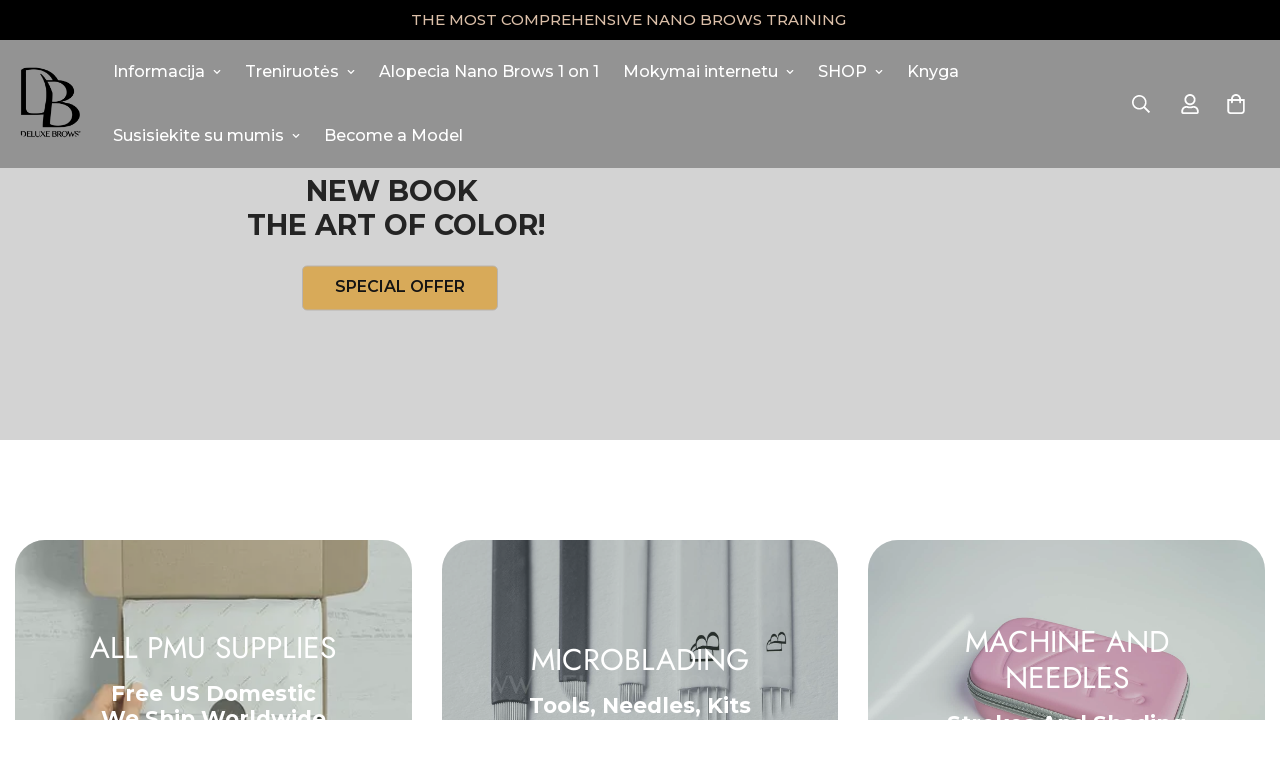

--- FILE ---
content_type: text/css
request_url: https://deluxebrows.com/cdn/shop/t/15/assets/custom-base.css?v=144726827593190841081747853683
body_size: -730
content:
.cc-window.cc-banner {
  max-width: 460px;
  box-shadow: 0px 0px 10px rgb(0 0 0 / 20%);
}

.cc-window.cc-banner.cc-bottom {
  bottom: 1rem;
}

@media (min-width: 495px) {
  .cc-window.cc-banner.cc-bottom {
    left: 1rem;
  }
}

.cc-window.cc-banner > .cc-compliance {
  margin-left: 12px;
}

#MainContent > .shopify-section > .m-main-product {
  padding-top: 100px;
}

--- FILE ---
content_type: text/css
request_url: https://deluxebrows.com/cdn/shop/t/15/assets/gem-page-92992929985.css?v=65022948809078019461717794210
body_size: 2194
content:
#m-1705446006736{background-color:#d3d3d3;background-size:cover;background-position:center center}#m-1705446006736>.module{position:relative;overflow:hidden;z-index:1;min-height:100px}#m-1705446006736>.module>.item-content{position:absolute;top:50%;left:50%;width:100%;-webkit-transform:translateX(-50%) translateY(-50%);-moz-transform:translateX(-50%) translateY(-50%);-ms-transform:translateX(-50%) translateY(-50%);z-index:10}#m-1705446006736 .gf_video-bg-inner{position:absolute;top:50%;width:100%;height:100%;left:50%;-webkit-transform:translateX(-50%) translateY(-50%);-moz-transform:translateX(-50%) translateY(-50%);-ms-transform:translateX(-50%) translateY(-50%)}#m-1705446006736 .gf_video-bg-inner iframe{width:100%!important;height:100%}#m-1705446006736 .gf_videobg_overlay{content:"";position:absolute;width:100%;height:100%;z-index:5}#vimeo-wrapper iframe{position:relative!important;left:50%!important;transform:translate(-50%)!important}#m-1705446006736>.module>.item-content.align-top{top:10%;-webkit-transform:translateX(-50%) translateY(0%);-moz-transform:translateX(-50%) translateY(0%);-ms-transform:translateX(-50%) translateY(0%)}#m-1705446006736>.module>.item-content.align-bottom{top:auto;bottom:10%;-webkit-transform:translateX(-50%) translateY(0%);-moz-transform:translateX(-50%) translateY(0%);-ms-transform:translateX(-50%) translateY(0%)}#m-1705446006736>.module>.gf_videobg_soundcontrol{position:absolute;bottom:20%;right:20px;z-index:6;opacity:.6}#m-1705446006736>.module>.gf_videobg_soundcontrol img{display:none}#m-1705446006736>.module>.gf_videobg_soundcontrol .active{display:block}#r-1705446067714{padding-bottom:10px;width:100%}#r-1705446067714.gf_row-fluid{transform:none!important;margin-left:-50vw!important}#r-1705446067714>.gf_column{min-height:1px}@media (max-width: 767px){#r-1705446067714{max-width:1200px!important;padding:0!important}}@media (max-width: 991px) and (min-width: 768px){#r-1705446067714{max-width:1200px!important;padding:0!important}}@media (max-width: 1199px) and (min-width: 992px){#r-1705446067714{max-width:1200px!important;padding:0!important}}@media (min-width: 1200px){#r-1705446067714{max-width:1200px!important;padding:0 0 0 75px!important}}@media (width: 767.2px){#r-1705446067714{max-width:1200px!important;padding:0!important}}#r-1705446067699{padding-bottom:10px;width:100%}#r-1705446067699.gf_row-fluid{transform:none!important;margin-left:-50vw!important}#r-1705446067699>.gf_column{min-height:1px}@media (max-width: 767px){#r-1705446067699{max-width:315px!important;padding-top:0!important;padding-bottom:0!important}}@media (max-width: 991px) and (min-width: 768px){#r-1705446067699{max-width:480px!important;padding-top:0!important;padding-bottom:0!important}}@media (max-width: 1199px) and (min-width: 992px){#r-1705446067699{max-width:360px!important;padding-top:0!important;padding-bottom:0!important}}@media (min-width: 1200px){#r-1705446067699{max-width:1200px!important;padding-top:0!important;padding-bottom:0!important}}@media (width: 767.2px){#r-1705446067699{max-width:315px!important;padding-top:0!important;padding-bottom:0!important}}#e-1705446067745 h1,#e-1705446067745 h2,#e-1705446067745 h3,#e-1705446067745 h4,#e-1705446067745 h5,#e-1705446067745 h6{text-align:inherit!important;margin:0!important;padding:0!important}#e-1705446067745 .text-edit ul{list-style:disc inside!important}#e-1705446067745 .text-edit ol{list-style:decimal inside!important}#e-1705446067745 .text-edit ul li,#e-1705446067745 .text-edit ol li{list-style:inherit!important}#e-1705446067745 .text-edit font{font-size:inherit!important}@media (max-width: 767px){#e-1705446067745 .text-edit{padding-top:3px!important}#e-1705446067745 .text-edit h1{color:#242424!important;text-transform:uppercase!important}}@media (max-width: 991px) and (min-width: 768px){#e-1705446067745 .text-edit{padding-top:3px!important}#e-1705446067745 .text-edit h1{color:#242424!important;text-transform:uppercase!important}}@media (max-width: 1199px) and (min-width: 992px){#e-1705446067745 .text-edit{padding-top:4px!important}#e-1705446067745 .text-edit h1{color:#242424!important;text-transform:uppercase!important}}@media (min-width: 1200px){#e-1705446067745 .text-edit{padding-top:4px!important}#e-1705446067745 .text-edit h1{color:#242424!important;text-transform:uppercase!important}}@media (width: 767.2px){#e-1705446067745 .text-edit{padding-top:3px!important}#e-1705446067745 .text-edit h1{color:#242424!important;text-transform:uppercase!important}}#e-1705446067723 .gf_button{display:inline-flex;align-items:center;margin:0!important}#e-1705446067723 .gf_button-stretch{width:100%!important}#e-1705446067723 .gf_button>span{color:inherit!important;text-transform:inherit!important}@media (max-width: 767px){#e-1705446067723 [data-stretch-xs="1"] .gf_button{width:100%!important}#e-1705446067723{margin-top:20px!important}#e-1705446067723 .gf_button:hover{background-color:var(--gf_gs-color2-brand)!important;color:var(--gf_gs-color3-neutral)!important}#e-1705446067723 .gf_button{text-transform:uppercase!important;padding-bottom:10px!important;background-color:var(--gf_gs-color2-brand)!important;font-size:12.8px!important;font-weight:600!important;font-family:Montserrat!important;color:var(--gf_gs-color3-neutral)!important;border-style:none!important;border-color:var(--gf_gs-color2-neutral)!important;border-width:1px!important;border-top-width:1px!important;border-right-width:1px!important;border-bottom-width:1px!important;border-left-width:1px!important;box-shadow:0 0 #333!important}}@media (min-width: 768px) and (max-width: 991px){#e-1705446067723 [data-stretch-sm="1"] .gf_button{width:100%!important}}@media (min-width: 992px) and (max-width: 1199px){#e-1705446067723 [data-stretch-md="1"] .gf_button{width:100%!important}}@media (min-width: 1200px){#e-1705446067723 [data-stretch-lg="1"] .gf_button{width:100%!important}#e-1705446067723{margin-top:24px!important}#e-1705446067723 .gf_button:hover{background-color:var(--gf_gs-color2-brand)!important;color:var(--gf_gs-color3-neutral)!important}#e-1705446067723 .gf_button{text-transform:uppercase!important;padding-bottom:11px!important;background-color:var(--gf_gs-color2-brand)!important;font-weight:600!important;font-size:16px!important;font-family:Montserrat!important;color:var(--gf_gs-color3-neutral)!important;border-style:solid!important;border-color:var(--gf_gs-color2-neutral)!important;border-width:1px!important;border-top-width:1px!important;border-right-width:1px!important;border-bottom-width:1px!important;border-left-width:1px!important}}@media (max-width: 991px) and (min-width: 768px){#e-1705446067723{margin-top:20px!important}#e-1705446067723 .gf_button:hover{background-color:var(--gf_gs-color2-brand)!important;color:var(--gf_gs-color3-neutral)!important}#e-1705446067723 .gf_button{text-transform:uppercase!important;padding-bottom:10px!important;background-color:var(--gf_gs-color1-neutral)!important;font-weight:400!important;font-size:12.8px!important;font-family:Montserrat!important;color:var(--gf_gs-color3-neutral)!important;border-style:solid!important;border-color:var(--gf_gs-color2-neutral)!important;border-width:1px!important;border-top-width:1px!important;border-right-width:1px!important;border-bottom-width:1px!important;border-left-width:1px!important}}@media (max-width: 1199px) and (min-width: 992px){#e-1705446067723{margin-top:24px!important}#e-1705446067723 .gf_button:hover{background-color:var(--gf_gs-color2-brand)!important;color:var(--gf_gs-color3-neutral)!important}#e-1705446067723 .gf_button{text-transform:uppercase!important;padding-bottom:11px!important;background-color:var(--gf_gs-color1-neutral)!important;font-weight:400!important;font-size:16px!important;font-family:Montserrat!important;color:var(--gf_gs-color3-neutral)!important;border-style:solid!important;border-color:var(--gf_gs-color2-neutral)!important;border-width:1px!important;border-top-width:1px!important;border-right-width:1px!important;border-bottom-width:1px!important;border-left-width:1px!important}}@media (width: 767.2px){#e-1705446067723 [data-stretch-xs="1"] .gf_button{width:100%!important}#e-1705446067723{margin-top:20px!important}#e-1705446067723 .gf_button:hover{background-color:var(--gf_gs-color2-brand)!important;color:var(--gf_gs-color3-neutral)!important}#e-1705446067723 .gf_button{text-transform:uppercase!important;padding-bottom:10px!important;background-color:var(--gf_gs-color2-brand)!important;font-size:12.8px!important;font-weight:600!important;font-family:Montserrat!important;color:var(--gf_gs-color3-neutral)!important;border-style:none!important;border-color:var(--gf_gs-color2-neutral)!important;border-width:1px!important;border-top-width:1px!important;border-right-width:1px!important;border-bottom-width:1px!important;border-left-width:1px!important;box-shadow:0 0 #333!important}}#r-1665591962796{padding-bottom:10px;width:100%}#r-1665591962796.gf_row-fluid{transform:none!important;margin-left:-50vw!important}#r-1665591962796>.gf_column{min-height:1px}@media (max-width: 767px){#r-1665591962796{max-width:500px!important;margin-top:0!important;padding-top:0!important}}@media (max-width: 991px) and (min-width: 768px){#r-1665591962796{max-width:500px!important;margin-top:0!important;padding-top:0!important}}@media (max-width: 1199px) and (min-width: 992px){#r-1665591962796{max-width:1400px!important;margin-top:100px!important;padding-top:0!important}}@media (min-width: 1200px){#r-1665591962796{max-width:1400px!important;margin-top:100px!important;padding-top:0!important}}@media (width: 767.2px){#r-1665591962796{max-width:500px!important;margin-top:0!important;padding-top:0!important}}#e-1698757499858 h3{margin-bottom:15px;color:#fff;transition:all .4s;text-transform:uppercase}#e-1698757499858 a h3{line-height:1.2!important}#e-1698757499858 p{color:#fff;transition:all .4s}#e-1698757499858 .absolute{left:0;top:0;right:0;bottom:0;width:100%;transition:all .4s}#e-1698757499858 a:hover h3,#e-1698757499858 a:active h3{margin-bottom:5px;font-size:1.7em!important}#e-1698757499858 a:hover p,#e-1698757499858 a:active p{font-size:1.15em!important}#e-1698757499858 a:hover,#e-1698757499858 a:active{color:unset;opacity:1;text-decoration:none}#e-1698757499858 a:hover .aloor-overlay,#e-1698757499858 a:active .aloor-overlay{opacity:.52}#e-1698757499858 a:hover .aloor-image,#e-1698757499858 a:active .aloor-image{transform:scale(1.2)}#e-1698757499858 .aloor-content{position:relative;z-index:2;overflow:hidden;display:flex;flex-wrap:wrap;align-items:center;align-content:center;padding:35px;width:100%}#e-1698757499858 .aloor-image{background-image:url(/cdn/shop/files/thank-you-db-scaled-1.webp?v=1652886926);background-size:cover;background-position:50%;z-index:1;will-change:transform;transition:all .4s}#e-1698757499858 .aloor-overlay{z-index:2;background-color:#778f81;opacity:.32;transition:all .4s}#e-1698757499858 h1,#e-1698757499858 h2,#e-1698757499858 h3,#e-1698757499858 h4,#e-1698757499858 h5,#e-1698757499858 h6{line-height:inherit!important;text-align:inherit!important;padding:0!important}#e-1698757499858 .text-edit ul{list-style:disc inside!important}#e-1698757499858 .text-edit ol{list-style:decimal inside!important}#e-1698757499858 .text-edit ul li,#e-1698757499858 .text-edit ol li{list-style:inherit!important}#e-1698757499858 .text-edit font{font-size:inherit!important}@media (max-width: 767px){#e-1698757499858 .text-edit{position:static!important;z-index:1!important}#e-1698757499858 .text-edit h3{text-transform:none!important}}@media (max-width: 991px) and (min-width: 768px){#e-1698757499858 .text-edit{position:static!important;z-index:1!important}}@media (max-width: 1199px) and (min-width: 992px){#e-1698757499858 .text-edit{position:static!important;z-index:1!important}}@media (min-width: 1200px){#e-1698757499858 .text-edit{position:static!important;z-index:1!important}}@media (width: 767.2px){#e-1698757499858 .text-edit{position:static!important;z-index:1!important}}#e-1684104538851 h3{margin-bottom:15px;color:#fff;transition:all .4s;text-transform:uppercase}#e-1684104538851 a h3{line-height:1.2!important}#e-1684104538851 p{color:#fff;transition:all .4s}#e-1684104538851 .absolute{left:0;top:0;right:0;bottom:0;width:100%;transition:all .4s}#e-1684104538851 a:hover h3,#e-1684104538851 a:active h3{margin-bottom:5px;font-size:1.7em!important}#e-1684104538851 a:hover p,#e-1684104538851 a:active p{font-size:1.15em!important}#e-1684104538851 a:hover,#e-1684104538851 a:active{color:unset;opacity:1;text-decoration:none}#e-1684104538851 a:hover .aloor-overlay,#e-1684104538851 a:active .aloor-overlay{opacity:.52}#e-1684104538851 a:hover .aloor-image,#e-1684104538851 a:active .aloor-image{transform:scale(1.2)}#e-1684104538851 .aloor-content{position:relative;z-index:2;overflow:hidden;display:flex;flex-wrap:wrap;align-items:center;align-content:center;padding:35px;width:100%}#e-1684104538851 .aloor-image{background-image:url(/cdn/shop/files/microblades_microblading_needles_5928cd80-ea26-45d1-bf63-7a4996d8036c.jpg?v=1708026312);background-size:cover;background-position:50%;z-index:1;will-change:transform;transition:all .4s}#e-1684104538851 .aloor-overlay{z-index:2;background-color:#778f81;opacity:.32;transition:all .4s}#e-1684104538851 h1,#e-1684104538851 h2,#e-1684104538851 h3,#e-1684104538851 h4,#e-1684104538851 h5,#e-1684104538851 h6{line-height:inherit!important;text-align:inherit!important;padding:0!important}#e-1684104538851 .text-edit ul{list-style:disc inside!important}#e-1684104538851 .text-edit ol{list-style:decimal inside!important}#e-1684104538851 .text-edit ul li,#e-1684104538851 .text-edit ol li{list-style:inherit!important}#e-1684104538851 .text-edit font{font-size:inherit!important}@media (max-width: 767px){#e-1684104538851 .text-edit{position:static!important;z-index:1!important;background-size:cover!important}#e-1684104538851 .text-edit h1{text-transform:none!important}}@media (max-width: 991px) and (min-width: 768px){#e-1684104538851 .text-edit{position:static!important;z-index:1!important;background-size:cover!important}#e-1684104538851 .text-edit h3{text-transform:none!important}}@media (max-width: 1199px) and (min-width: 992px){#e-1684104538851 .text-edit{position:static!important;z-index:1!important;background-size:cover!important}}@media (min-width: 1200px){#e-1684104538851 .text-edit{position:static!important;z-index:1!important;background-size:cover!important}}@media (width: 767.2px){#e-1684104538851 .text-edit{position:static!important;z-index:1!important;background-size:cover!important}#e-1684104538851 .text-edit h1{text-transform:none!important}}#e-1684102203942 h3{margin-bottom:15px;color:#fff;transition:all .4s;text-transform:uppercase}#e-1684102203942 a h3{line-height:1.2!important}#e-1684102203942 p{color:#fff;transition:all .4s;text-transform:capitalize}#e-1684102203942 .absolute{left:0;top:0;right:0;bottom:0;width:100%;transition:all .4s}#e-1684102203942 a:hover h3,#e-1684102203942 a:active h3{margin-bottom:5px;font-size:1.7em!important}#e-1684102203942 a:hover p,#e-1684102203942 a:active p{font-size:1.15em!important}#e-1684102203942 a:hover,#e-1684102203942 a:active{color:unset;opacity:1;text-decoration:none}#e-1684102203942 a:hover .aloor-overlay,#e-1684102203942 a:active .aloor-overlay{opacity:.52}#e-1684102203942 a:hover .aloor-image,#e-1684102203942 a:active .aloor-image{transform:scale(1.2)}#e-1684102203942 .aloor-content{position:relative;z-index:2;overflow:hidden;display:flex;flex-wrap:wrap;align-items:center;align-content:center;padding:35px;width:100%}#e-1684102203942 .aloor-image{background-image:url(/cdn/shop/files/Vertuo-2.jpg?v=1648151506);background-size:cover;background-position:50%;z-index:1;will-change:transform;transition:all .4s}#e-1684102203942 .aloor-overlay{z-index:2;background-color:#778f81;opacity:.32;transition:all .4s}#e-1684102203942 h1,#e-1684102203942 h2,#e-1684102203942 h3,#e-1684102203942 h4,#e-1684102203942 h5,#e-1684102203942 h6{line-height:inherit!important;text-align:inherit!important;padding:0!important}#e-1684102203942 .text-edit ul{list-style:disc inside!important}#e-1684102203942 .text-edit ol{list-style:decimal inside!important}#e-1684102203942 .text-edit ul li,#e-1684102203942 .text-edit ol li{list-style:inherit!important}#e-1684102203942 .text-edit font{font-size:inherit!important}@media (max-width: 767px){#e-1684102203942 .text-edit{position:static!important;z-index:1!important}#e-1684102203942 .text-edit h3{text-transform:none!important}}@media (max-width: 991px) and (min-width: 768px){#e-1684102203942 .text-edit{position:static!important;z-index:1!important}}@media (max-width: 1199px) and (min-width: 992px){#e-1684102203942 .text-edit{position:static!important;z-index:1!important}}@media (min-width: 1200px){#e-1684102203942 .text-edit{position:static!important;z-index:1!important}}@media (width: 767.2px){#e-1684102203942 .text-edit{position:static!important;z-index:1!important}}#r-1684102194073{padding-bottom:10px;width:100%}#r-1684102194073.gf_row-fluid{transform:none!important;margin-left:-50vw!important}#r-1684102194073>.gf_column{min-height:1px}@media (max-width: 767px){#r-1684102194073{max-width:500px!important;margin-top:100px!important;padding-top:0!important}}@media (max-width: 991px) and (min-width: 768px){#r-1684102194073{max-width:500px!important;margin-top:100px!important;padding-top:0!important}}@media (max-width: 1199px) and (min-width: 992px){#r-1684102194073{max-width:1400px!important;margin-top:100px!important;padding-top:0!important}}@media (min-width: 1200px){#r-1684102194073{max-width:1400px!important;margin-top:100px!important;padding-top:0!important}}@media (width: 767.2px){#r-1684102194073{max-width:500px!important;margin-top:100px!important;padding-top:0!important}}#e-1684102203975 h3{margin-bottom:15px;color:#fff;transition:all .4s;text-transform:uppercase}#e-1684102203975 a h3{line-height:1.2!important}#e-1684102203975 p{color:#fff;transition:all .4s}#e-1684102203975 .absolute{left:0;top:0;right:0;bottom:0;width:100%;transition:all .4s}#e-1684102203975 a:hover h3,#e-1684102203975 a:active h3{margin-bottom:5px;font-size:1.7em!important}#e-1684102203975 a:hover p,#e-1684102203975 a:active p{font-size:1.15em!important}#e-1684102203975 a:hover,#e-1684102203975 a:active{color:unset;opacity:1;text-decoration:none}#e-1684102203975 a:hover .aloor-overlay,#e-1684102203975 a:active .aloor-overlay{opacity:.52}#e-1684102203975 a:hover .aloor-image,#e-1684102203975 a:active .aloor-image{transform:scale(1.2)}#e-1684102203975 .aloor-content{position:relative;z-index:2;overflow:hidden;display:flex;flex-wrap:wrap;align-items:center;align-content:center;padding:35px;width:100%}#e-1684102203975 .aloor-image{background-image:url(/cdn/shop/files/Aloor-Lips.jpg?v=1665157416);background-size:cover;background-position:50%;z-index:1;will-change:transform;transition:all .4s}#e-1684102203975 .aloor-overlay{z-index:2;background-color:#778f81;opacity:.32;transition:all .4s}#e-1684102203975 h1,#e-1684102203975 h2,#e-1684102203975 h3,#e-1684102203975 h4,#e-1684102203975 h5,#e-1684102203975 h6{line-height:inherit!important;text-align:inherit!important;padding:0!important}#e-1684102203975 .text-edit ul{list-style:disc inside!important}#e-1684102203975 .text-edit ol{list-style:decimal inside!important}#e-1684102203975 .text-edit ul li,#e-1684102203975 .text-edit ol li{list-style:inherit!important}#e-1684102203975 .text-edit font{font-size:inherit!important}@media (max-width: 767px){#e-1684102203975 .text-edit{position:static!important;z-index:1!important}#e-1684102203975 .text-edit h1{text-transform:none!important}}@media (max-width: 991px) and (min-width: 768px){#e-1684102203975 .text-edit{position:static!important;z-index:1!important}#e-1684102203975 .text-edit h3{text-transform:none!important}}@media (max-width: 1199px) and (min-width: 992px){#e-1684102203975 .text-edit{position:static!important;z-index:1!important}}@media (min-width: 1200px){#e-1684102203975 .text-edit{position:static!important;z-index:1!important}}@media (width: 767.2px){#e-1684102203975 .text-edit{position:static!important;z-index:1!important}#e-1684102203975 .text-edit h1{text-transform:none!important}}#e-1684102194032 h3{margin-bottom:15px;color:#fff;transition:all .4s;text-transform:uppercase}#e-1684102194032 a h3{line-height:1.2!important}#e-1684102194032 p{color:#fff;transition:all .4s}#e-1684102194032 .absolute{left:0;top:0;right:0;bottom:0;width:100%;transition:all .4s}#e-1684102194032 a:hover h3,#e-1684102194032 a:active h3{margin-bottom:5px;font-size:1.7em!important}#e-1684102194032 a:hover p,#e-1684102194032 a:active p{font-size:1.15em!important}#e-1684102194032 a:hover,#e-1684102194032 a:active{color:unset;opacity:1;text-decoration:none}#e-1684102194032 a:hover .aloor-overlay,#e-1684102194032 a:active .aloor-overlay{opacity:.52}#e-1684102194032 a:hover .aloor-image,#e-1684102194032 a:active .aloor-image{transform:scale(1.2)}#e-1684102194032 .aloor-content{position:relative;z-index:2;overflow:hidden;display:flex;flex-wrap:wrap;align-items:center;align-content:center;padding:35px;width:100%}#e-1684102194032 .aloor-image{background-image:url(/cdn/shop/files/BROW_SHAPES_4d92141b-4e04-4ff9-b9d8-6d1177f01bb6.jpg?v=1684099665);background-size:cover;background-position:50%;z-index:1;will-change:transform;transition:all .4s}#e-1684102194032 .aloor-overlay{z-index:2;background-color:#778f81;opacity:.32;transition:all .4s}#e-1684102194032 h1,#e-1684102194032 h2,#e-1684102194032 h3,#e-1684102194032 h4,#e-1684102194032 h5,#e-1684102194032 h6{line-height:inherit!important;text-align:inherit!important;padding:0!important}#e-1684102194032 .text-edit ul{list-style:disc inside!important}#e-1684102194032 .text-edit ol{list-style:decimal inside!important}#e-1684102194032 .text-edit ul li,#e-1684102194032 .text-edit ol li{list-style:inherit!important}#e-1684102194032 .text-edit font{font-size:inherit!important}@media (max-width: 767px){#e-1684102194032 .text-edit{position:static!important;z-index:1!important;background-size:cover!important}#e-1684102194032 .text-edit h1{text-transform:none!important}}@media (max-width: 991px) and (min-width: 768px){#e-1684102194032 .text-edit{position:static!important;z-index:1!important;background-size:cover!important}#e-1684102194032 .text-edit h3{text-transform:none!important}}@media (max-width: 1199px) and (min-width: 992px){#e-1684102194032 .text-edit{position:static!important;z-index:1!important;background-size:cover!important}}@media (min-width: 1200px){#e-1684102194032 .text-edit{position:static!important;z-index:1!important;background-size:cover!important}}@media (width: 767.2px){#e-1684102194032 .text-edit{position:static!important;z-index:1!important;background-size:cover!important}#e-1684102194032 .text-edit h1{text-transform:none!important}}#e-1684102203987 h3{margin-bottom:15px;color:#fff;transition:all .4s;text-transform:uppercase}#e-1684102203987 a h3{line-height:1.2!important}#e-1684102203987 p{color:#fff;transition:all .4s}#e-1684102203987 .absolute{left:0;top:0;right:0;bottom:0;width:100%;transition:all .4s}#e-1684102203987 a:hover h3,#e-1684102203987 a:active h3{margin-bottom:5px;font-size:1.7em!important}#e-1684102203987 a:hover p,#e-1684102203987 a:active p{font-size:1.15em!important}#e-1684102203987 a:hover,#e-1684102203987 a:active{color:unset;opacity:1;text-decoration:none}#e-1684102203987 a:hover .aloor-overlay,#e-1684102203987 a:active .aloor-overlay{opacity:.52}#e-1684102203987 a:hover .aloor-image,#e-1684102203987 a:active .aloor-image{transform:scale(1.2)}#e-1684102203987 .aloor-content{position:relative;z-index:2;overflow:hidden;display:flex;flex-wrap:wrap;align-items:center;align-content:center;padding:35px;width:100%}#e-1684102203987 .aloor-image{background-image:url(/cdn/shop/files/nanostroking_book.webp?v=1671647428);background-size:cover;background-position:50%;z-index:1;will-change:transform;transition:all .4s}#e-1684102203987 .aloor-overlay{z-index:2;background-color:#778f81;opacity:.32;transition:all .4s}#e-1684102203987 h1,#e-1684102203987 h2,#e-1684102203987 h3,#e-1684102203987 h4,#e-1684102203987 h5,#e-1684102203987 h6{line-height:inherit!important;text-align:inherit!important;padding:0!important}#e-1684102203987 .text-edit ul{list-style:disc inside!important}#e-1684102203987 .text-edit ol{list-style:decimal inside!important}#e-1684102203987 .text-edit ul li,#e-1684102203987 .text-edit ol li{list-style:inherit!important}#e-1684102203987 .text-edit font{font-size:inherit!important}@media (max-width: 767px){#e-1684102203987 .text-edit{position:static!important;z-index:1!important}#e-1684102203987 .text-edit h3{text-transform:none!important}}@media (max-width: 991px) and (min-width: 768px){#e-1684102203987 .text-edit{position:static!important;z-index:1!important}}@media (max-width: 1199px) and (min-width: 992px){#e-1684102203987 .text-edit{position:static!important;z-index:1!important}}@media (min-width: 1200px){#e-1684102203987 .text-edit{position:static!important;z-index:1!important}}@media (width: 767.2px){#e-1684102203987 .text-edit{position:static!important;z-index:1!important}#e-1684102203987 .text-edit h3{text-transform:none!important}}#r-1684104936484{padding-bottom:10px;width:100%}#r-1684104936484.gf_row-fluid{transform:none!important;margin-left:-50vw!important}#r-1684104936484>.gf_column{min-height:1px}@media (max-width: 767px){#r-1684104936484{max-width:500px!important;margin-top:100px!important;padding-top:0!important}}@media (max-width: 991px) and (min-width: 768px){#r-1684104936484{max-width:500px!important;margin-top:100px!important;padding-top:0!important}}@media (max-width: 1199px) and (min-width: 992px){#r-1684104936484{max-width:1400px!important;margin-top:100px!important;padding-top:0!important}}@media (min-width: 1200px){#r-1684104936484{max-width:1400px!important;margin-top:100px!important;padding-top:0!important}}@media (width: 767.2px){#r-1684104936484{max-width:500px!important;margin-top:100px!important;padding-top:0!important}}#e-1665593030331 h3{margin-bottom:15px;color:#fff;transition:all .4s;text-transform:uppercase}#e-1665593030331 a h3{line-height:1.2!important}#e-1665593030331 p{color:#fff;transition:all .4s}#e-1665593030331 .absolute{left:0;top:0;right:0;bottom:0;width:100%;transition:all .4s}#e-1665593030331 a:hover h3,#e-1665593030331 a:active h3{margin-bottom:5px;font-size:1.7em!important}#e-1665593030331 a:hover p,#e-1665593030331 a:active p{font-size:1.15em!important}#e-1665593030331 a:hover,#e-1665593030331 a:active{color:unset;opacity:1;text-decoration:none}#e-1665593030331 a:hover .aloor-overlay,#e-1665593030331 a:active .aloor-overlay{opacity:.52}#e-1665593030331 a:hover .aloor-image,#e-1665593030331 a:active .aloor-image{transform:scale(1.2)}#e-1665593030331 .aloor-content{position:relative;z-index:2;overflow:hidden;display:flex;flex-wrap:wrap;align-items:center;align-content:center;padding:35px;width:100%}#e-1665593030331 .aloor-image{background-image:url(/cdn/shop/files/deluxe_lashes.jpg?v=1665076538);background-size:cover;background-position:50%;z-index:1;will-change:transform;transition:all .4s}#e-1665593030331 .aloor-overlay{z-index:2;background-color:#778f81;opacity:.32;transition:all .4s}#e-1665593030331 h1,#e-1665593030331 h2,#e-1665593030331 h3,#e-1665593030331 h4,#e-1665593030331 h5,#e-1665593030331 h6{line-height:inherit!important;text-align:inherit!important;padding:0!important}#e-1665593030331 .text-edit ul{list-style:disc inside!important}#e-1665593030331 .text-edit ol{list-style:decimal inside!important}#e-1665593030331 .text-edit ul li,#e-1665593030331 .text-edit ol li{list-style:inherit!important}#e-1665593030331 .text-edit font{font-size:inherit!important}@media (max-width: 767px){#e-1665593030331 .text-edit{position:static!important;z-index:1!important}#e-1665593030331 .text-edit h3{text-transform:none!important}}@media (max-width: 991px) and (min-width: 768px){#e-1665593030331 .text-edit{position:static!important;z-index:1!important}}@media (max-width: 1199px) and (min-width: 992px){#e-1665593030331 .text-edit{position:static!important;z-index:1!important}}@media (min-width: 1200px){#e-1665593030331 .text-edit{position:static!important;z-index:1!important}}@media (width: 767.2px){#e-1665593030331 .text-edit{position:static!important;z-index:1!important}}#e-1717794037662 h3{margin-bottom:15px;color:#fff;transition:all .4s;text-transform:uppercase}#e-1717794037662 a h3{line-height:1.2!important}#e-1717794037662 p{color:#fff;transition:all .4s}#e-1717794037662 .absolute{left:0;top:0;right:0;bottom:0;width:100%;transition:all .4s}#e-1717794037662 a:hover h3,#e-1717794037662 a:active h3{margin-bottom:5px;font-size:1.7em!important}#e-1717794037662 a:hover p,#e-1717794037662 a:active p{font-size:1.15em!important}#e-1717794037662 a:hover,#e-1717794037662 a:active{color:unset;opacity:1;text-decoration:none}#e-1717794037662 a:hover .aloor-overlay,#e-1717794037662 a:active .aloor-overlay{opacity:.52}#e-1717794037662 a:hover .aloor-image,#e-1717794037662 a:active .aloor-image{transform:scale(1.2)}#e-1717794037662 .aloor-content{position:relative;z-index:2;overflow:hidden;display:flex;flex-wrap:wrap;align-items:center;align-content:center;padding:35px;width:100%}#e-1717794037662 .aloor-image{background-image:url(/cdn/shop/files/nanostroking_certificate_photo.webp?v=1665329122);background-size:cover;background-position:50%;z-index:1;will-change:transform;transition:all .4s}#e-1717794037662 .aloor-overlay{z-index:2;background-color:#778f81;opacity:.32;transition:all .4s}#e-1717794037662 h1,#e-1717794037662 h2,#e-1717794037662 h3,#e-1717794037662 h4,#e-1717794037662 h5,#e-1717794037662 h6{line-height:inherit!important;text-align:inherit!important;padding:0!important}#e-1717794037662 .text-edit ul{list-style:disc inside!important}#e-1717794037662 .text-edit ol{list-style:decimal inside!important}#e-1717794037662 .text-edit ul li,#e-1717794037662 .text-edit ol li{list-style:inherit!important}#e-1717794037662 .text-edit font{font-size:inherit!important}@media (max-width: 767px){#e-1717794037662 .text-edit{position:static!important;z-index:1!important;background-size:cover!important}#e-1717794037662 .text-edit h1{text-transform:none!important}}@media (max-width: 991px) and (min-width: 768px){#e-1717794037662 .text-edit{position:static!important;z-index:1!important;background-size:cover!important}#e-1717794037662 .text-edit h3{text-transform:none!important}}@media (max-width: 1199px) and (min-width: 992px){#e-1717794037662 .text-edit{position:static!important;z-index:1!important;background-size:cover!important}}@media (min-width: 1200px){#e-1717794037662 .text-edit{position:static!important;z-index:1!important;background-size:cover!important}}@media (width: 767.2px){#e-1717794037662 .text-edit{position:static!important;z-index:1!important;background-size:cover!important}#e-1717794037662 .text-edit h1{text-transform:none!important}}#e-1665591962841 h3{margin-bottom:15px;color:#fff;transition:all .4s;text-transform:uppercase}#e-1665591962841 a h3{line-height:1.2!important}#e-1665591962841 p{color:#fff;transition:all .4s}#e-1665591962841 .absolute{left:0;top:0;right:0;bottom:0;width:100%;transition:all .4s}#e-1665591962841 a:hover h3,#e-1665591962841 a:active h3{margin-bottom:5px;font-size:1.7em!important}#e-1665591962841 a:hover p,#e-1665591962841 a:active p{font-size:1.15em!important}#e-1665591962841 a:hover,#e-1665591962841 a:active{color:unset;opacity:1;text-decoration:none}#e-1665591962841 a:hover .aloor-overlay,#e-1665591962841 a:active .aloor-overlay{opacity:.52}#e-1665591962841 a:hover .aloor-image,#e-1665591962841 a:active .aloor-image{transform:scale(1.2)}#e-1665591962841 .aloor-content{position:relative;z-index:2;overflow:hidden;display:flex;flex-wrap:wrap;align-items:center;align-content:center;padding:35px;width:100%}#e-1665591962841 .aloor-image{background-image:url(/cdn/shop/files/Henna-Brow-Art.jpg?v=1665075539);background-size:cover;background-position:50%;z-index:1;will-change:transform;transition:all .4s}#e-1665591962841 .aloor-overlay{z-index:2;background-color:#778f81;opacity:.32;transition:all .4s}#e-1665591962841 h1,#e-1665591962841 h2,#e-1665591962841 h3,#e-1665591962841 h4,#e-1665591962841 h5,#e-1665591962841 h6{line-height:inherit!important;text-align:inherit!important;padding:0!important}#e-1665591962841 .text-edit ul{list-style:disc inside!important}#e-1665591962841 .text-edit ol{list-style:decimal inside!important}#e-1665591962841 .text-edit ul li,#e-1665591962841 .text-edit ol li{list-style:inherit!important}#e-1665591962841 .text-edit font{font-size:inherit!important}@media (max-width: 767px){#e-1665591962841 .text-edit{position:static!important;z-index:1!important}#e-1665591962841 .text-edit h1{text-transform:none!important}}@media (max-width: 991px) and (min-width: 768px){#e-1665591962841 .text-edit{position:static!important;z-index:1!important}#e-1665591962841 .text-edit h3{text-transform:none!important}}@media (max-width: 1199px) and (min-width: 992px){#e-1665591962841 .text-edit{position:static!important;z-index:1!important}}@media (min-width: 1200px){#e-1665591962841 .text-edit{position:static!important;z-index:1!important}}@media (width: 767.2px){#e-1665591962841 .text-edit{position:static!important;z-index:1!important}}#e-1665592003529 .gf_button{display:inline-flex;align-items:center;margin:0!important}#e-1665592003529 .gf_button-stretch{width:100%!important}#e-1665592003529 .gf_button>span{color:inherit!important;text-transform:inherit!important}@media (max-width: 767px){#e-1665592003529 [data-stretch-xs="1"] .gf_button{width:100%!important}#e-1665592003529{margin-bottom:70px!important;margin-top:20px!important}#e-1665592003529 .gf_button{text-transform:none!important;padding-top:20px!important;padding-bottom:20px!important}}@media (min-width: 768px) and (max-width: 991px){#e-1665592003529 [data-stretch-sm="1"] .gf_button{width:100%!important}}@media (min-width: 992px) and (max-width: 1199px){#e-1665592003529 [data-stretch-md="1"] .gf_button{width:100%!important}}@media (min-width: 1200px){#e-1665592003529 [data-stretch-lg="1"] .gf_button{width:100%!important}#e-1665592003529{margin-bottom:70px!important;margin-top:20px!important}#e-1665592003529 .gf_button{text-transform:none!important;padding-top:20px!important;padding-bottom:20px!important}}@media (max-width: 991px) and (min-width: 768px){#e-1665592003529{margin-bottom:70px!important;margin-top:20px!important}#e-1665592003529 .gf_button{text-transform:none!important;padding-top:20px!important;padding-bottom:20px!important}}@media (max-width: 1199px) and (min-width: 992px){#e-1665592003529{margin-bottom:70px!important;margin-top:20px!important}#e-1665592003529 .gf_button{text-transform:none!important;padding-top:20px!important;padding-bottom:20px!important}}@media (width: 767.2px){#e-1665592003529 [data-stretch-xs="1"] .gf_button{width:100%!important}#e-1665592003529{margin-bottom:70px!important;margin-top:20px!important}#e-1665592003529 .gf_button{text-transform:none!important;padding-top:20px!important;padding-bottom:20px!important}}.gf_lazyload{filter:blur(5px);transition:filter .3s}.gf_lazyloaded{filter:initial}
/*# sourceMappingURL=/cdn/shop/t/15/assets/gem-page-92992929985.css.map?v=65022948809078019461717794210 */


--- FILE ---
content_type: text/css
request_url: https://deluxebrows.com/cdn/shop/t/15/assets/gp-preset-5824.css?v=98744013589293517391747152926
body_size: 756
content:
:root{--gf_gs-color1-brand: #e4c48bff;--gf_gs-color2-brand: #d8aa59ff;--gf_gs-color3-brand: #a28043ff;--gf_gs-color1-neutral: #f3f3f3ff;--gf_gs-color2-neutral: #b8b3af;--gf_gs-color3-neutral: #141414ff;--gf_gs-color1-accent: #82cbe2ff;--gf_gs-color2-accent: #5987d8ff;--gf_gs-color3-accent: #201d7bff;--gf_gs-color4-accent: #f4eeee;--gf_gs-color5-accent: #f8f5f5;--gf_gs-color6-accent: #cfa147;--gf_gs-color7-accent: #00000000;--gf_gs-black-default: #000000ff;--gf_gs-white-default: #ffffffff;--gf_gs-transparent-default: #ffffff00}.gf_gs-text-heading-1{font-family:Montserrat!important;font-weight:700!important;font-style:normal!important;font-size:54px!important;text-decoration:none!important;line-height:1.3em!important;letter-spacing:0px!important}.gf_gs-text-heading-2{font-family:Montserrat!important;font-weight:700!important;font-style:normal!important;font-size:28.48px!important;text-decoration:none!important;line-height:1.2em!important;letter-spacing:0px!important}.gf_gs-text-heading-3{font-family:Montserrat!important;font-weight:700!important;font-style:normal!important;font-size:21.328px!important;text-decoration:none!important;line-height:1.2em!important;letter-spacing:0px!important}.gf_gs-text-heading-4{font-family:Montserrat!important;font-weight:700!important;font-style:normal!important;font-size:16px!important;text-decoration:none!important;line-height:1.5em!important;letter-spacing:0px!important}.gf_gs-text-heading-5{font-family:Montserrat!important;font-weight:700!important;font-style:normal!important;font-size:12px!important;text-decoration:none!important;line-height:1.5em!important;letter-spacing:0px!important}.gf_gs-text-heading-6{font-family:Montserrat!important;font-weight:700!important;font-style:normal!important;font-size:8.96px!important;text-decoration:none!important;line-height:1.5em!important;letter-spacing:0px!important}.gf_gs-text-paragraph-1{font-family:Montserrat!important;font-weight:400!important;font-style:normal!important;font-size:16px!important;text-decoration:none!important;line-height:1.5em!important;letter-spacing:0px!important}.gf_gs-text-paragraph-2{font-family:Montserrat!important;font-weight:400!important;font-style:normal!important;font-size:12px!important;text-decoration:none!important;line-height:1.5em!important;letter-spacing:0px!important}.gf_gs-text-paragraph-3{font-family:Montserrat!important;font-weight:400!important;font-style:normal!important;font-size:8.96px!important;text-decoration:none!important;line-height:1.5em!important;letter-spacing:0px!important}.gf_gs-text-paragraph-4{font-family:Montserrat!important;font-weight:400!important;font-style:normal!important;font-size:6.72px!important;text-decoration:none!important;line-height:1.5em!important;letter-spacing:0px!important}.gf_gs-border-border-solid:not([data-key=dynamic-button]),.gf_gs-border-border-solid .shopify-payment-button__button{border-style:solid!important;border-width:1px!important;border-color:var(--gf_gs-color2-neutral)!important}.gf_gs-border-border-dashed:not([data-key=dynamic-button]),.gf_gs-border-border-dashed .shopify-payment-button__button{border-style:dashed!important;border-width:1px!important;border-color:var(--gf_gs-color2-neutral)!important}.gf_gs-border-border-dotted:not([data-key=dynamic-button]),.gf_gs-border-border-dotted .shopify-payment-button__button{border-style:dotted!important;border-width:1px!important;border-color:var(--gf_gs-color2-neutral)!important}.gf_gs-corner-corner:not([data-key=dynamic-button]),.gf_gs-corner-corner .shopify-payment-button__button{border-radius:30px!important}.gf_gs-corner-2499673:not([data-key=dynamic-button]),.gf_gs-corner-2499673 .shopify-payment-button__button{border-radius:30px!important}.gf_gs-corner-2505921:not([data-key=dynamic-button]),.gf_gs-corner-2505921 .shopify-payment-button__button{border-radius:5px!important}.gf_gs-spacing-xs-p:not([data-key=dynamic-button]){padding:8px!important}.gf_gs-spacing-xs-px:not([data-key=dynamic-button]){padding-left:8px!important;padding-right:8px!important}.gf_gs-spacing-xs-py:not([data-key=dynamic-button]){padding-top:8px!important;padding-bottom:8px!important}.gf_gs-spacing-xs-p-top:not([data-key=dynamic-button]){padding-top:8px!important}.gf_gs-spacing-xs-p-right:not([data-key=dynamic-button]){padding-right:8px!important}.gf_gs-spacing-xs-p-bottom:not([data-key=dynamic-button]){padding-bottom:8px!important}.gf_gs-spacing-xs-p-left:not([data-key=dynamic-button]){padding-left:8px!important}.gf_gs-spacing-xs-p .shopify-payment-button__button{padding:8px!important}.gf_gs-spacing-xs-px .shopify-payment-button__button{padding-left:8px!important;padding-right:8px!important}.gf_gs-spacing-xs-py .shopify-payment-button__button{padding-top:8px!important;padding-bottom:8px!important}.gf_gs-spacing-xs-p-top .shopify-payment-button__button{padding-top:8px!important}.gf_gs-spacing-xs-p-right .shopify-payment-button__button{padding-right:8px!important}.gf_gs-spacing-xs-p-bottom .shopify-payment-button__button{padding-bottom:8px!important}.gf_gs-spacing-xs-p-left .shopify-payment-button__button{padding-left:8px!important}.gf_gs-spacing-xs-m{margin:8px!important}.gf_gs-spacing-xs-mx{margin-left:8px!important;margin-right:8px!important}.gf_gs-spacing-xs-my{margin-top:8px!important;margin-bottom:8px!important}.gf_gs-spacing-xs-m-top{margin-top:8px!important}.gf_gs-spacing-xs-m-right{margin-right:8px!important}.gf_gs-spacing-xs-m-bottom{margin-bottom:8px!important}.gf_gs-spacing-xs-m-left{margin-left:8px!important}.gf_gs-spacing-sm-p:not([data-key=dynamic-button]){padding:16px!important}.gf_gs-spacing-sm-px:not([data-key=dynamic-button]){padding-left:16px!important;padding-right:16px!important}.gf_gs-spacing-sm-py:not([data-key=dynamic-button]){padding-top:16px!important;padding-bottom:16px!important}.gf_gs-spacing-sm-p-top:not([data-key=dynamic-button]){padding-top:16px!important}.gf_gs-spacing-sm-p-right:not([data-key=dynamic-button]){padding-right:16px!important}.gf_gs-spacing-sm-p-bottom:not([data-key=dynamic-button]){padding-bottom:16px!important}.gf_gs-spacing-sm-p-left:not([data-key=dynamic-button]){padding-left:16px!important}.gf_gs-spacing-sm-p .shopify-payment-button__button{padding:16px!important}.gf_gs-spacing-sm-px .shopify-payment-button__button{padding-left:16px!important;padding-right:16px!important}.gf_gs-spacing-sm-py .shopify-payment-button__button{padding-top:16px!important;padding-bottom:16px!important}.gf_gs-spacing-sm-p-top .shopify-payment-button__button{padding-top:16px!important}.gf_gs-spacing-sm-p-right .shopify-payment-button__button{padding-right:16px!important}.gf_gs-spacing-sm-p-bottom .shopify-payment-button__button{padding-bottom:16px!important}.gf_gs-spacing-sm-p-left .shopify-payment-button__button{padding-left:16px!important}.gf_gs-spacing-sm-m{margin:16px!important}.gf_gs-spacing-sm-mx{margin-left:16px!important;margin-right:16px!important}.gf_gs-spacing-sm-my{margin-top:16px!important;margin-bottom:16px!important}.gf_gs-spacing-sm-m-top{margin-top:16px!important}.gf_gs-spacing-sm-m-right{margin-right:16px!important}.gf_gs-spacing-sm-m-bottom{margin-bottom:16px!important}.gf_gs-spacing-sm-m-left{margin-left:16px!important}.gf_gs-spacing-md-p:not([data-key=dynamic-button]){padding:32px!important}.gf_gs-spacing-md-px:not([data-key=dynamic-button]){padding-left:32px!important;padding-right:32px!important}.gf_gs-spacing-md-py:not([data-key=dynamic-button]){padding-top:32px!important;padding-bottom:32px!important}.gf_gs-spacing-md-p-top:not([data-key=dynamic-button]){padding-top:32px!important}.gf_gs-spacing-md-p-right:not([data-key=dynamic-button]){padding-right:32px!important}.gf_gs-spacing-md-p-bottom:not([data-key=dynamic-button]){padding-bottom:32px!important}.gf_gs-spacing-md-p-left:not([data-key=dynamic-button]){padding-left:32px!important}.gf_gs-spacing-md-p .shopify-payment-button__button{padding:32px!important}.gf_gs-spacing-md-px .shopify-payment-button__button{padding-left:32px!important;padding-right:32px!important}.gf_gs-spacing-md-py .shopify-payment-button__button{padding-top:32px!important;padding-bottom:32px!important}.gf_gs-spacing-md-p-top .shopify-payment-button__button{padding-top:32px!important}.gf_gs-spacing-md-p-right .shopify-payment-button__button{padding-right:32px!important}.gf_gs-spacing-md-p-bottom .shopify-payment-button__button{padding-bottom:32px!important}.gf_gs-spacing-md-p-left .shopify-payment-button__button{padding-left:32px!important}.gf_gs-spacing-md-m{margin:32px!important}.gf_gs-spacing-md-mx{margin-left:32px!important;margin-right:32px!important}.gf_gs-spacing-md-my{margin-top:32px!important;margin-bottom:32px!important}.gf_gs-spacing-md-m-top{margin-top:32px!important}.gf_gs-spacing-md-m-right{margin-right:32px!important}.gf_gs-spacing-md-m-bottom{margin-bottom:32px!important}.gf_gs-spacing-md-m-left{margin-left:32px!important}.gf_gs-spacing-lg-p:not([data-key=dynamic-button]){padding:56px!important}.gf_gs-spacing-lg-px:not([data-key=dynamic-button]){padding-left:56px!important;padding-right:56px!important}.gf_gs-spacing-lg-py:not([data-key=dynamic-button]){padding-top:56px!important;padding-bottom:56px!important}.gf_gs-spacing-lg-p-top:not([data-key=dynamic-button]){padding-top:56px!important}.gf_gs-spacing-lg-p-right:not([data-key=dynamic-button]){padding-right:56px!important}.gf_gs-spacing-lg-p-bottom:not([data-key=dynamic-button]){padding-bottom:56px!important}.gf_gs-spacing-lg-p-left:not([data-key=dynamic-button]){padding-left:56px!important}.gf_gs-spacing-lg-p .shopify-payment-button__button{padding:56px!important}.gf_gs-spacing-lg-px .shopify-payment-button__button{padding-left:56px!important;padding-right:56px!important}.gf_gs-spacing-lg-py .shopify-payment-button__button{padding-top:56px!important;padding-bottom:56px!important}.gf_gs-spacing-lg-p-top .shopify-payment-button__button{padding-top:56px!important}.gf_gs-spacing-lg-p-right .shopify-payment-button__button{padding-right:56px!important}.gf_gs-spacing-lg-p-bottom .shopify-payment-button__button{padding-bottom:56px!important}.gf_gs-spacing-lg-p-left .shopify-payment-button__button{padding-left:56px!important}.gf_gs-spacing-lg-m{margin:56px!important}.gf_gs-spacing-lg-mx{margin-left:56px!important;margin-right:56px!important}.gf_gs-spacing-lg-my{margin-top:56px!important;margin-bottom:56px!important}.gf_gs-spacing-lg-m-top{margin-top:56px!important}.gf_gs-spacing-lg-m-right{margin-right:56px!important}.gf_gs-spacing-lg-m-bottom{margin-bottom:56px!important}.gf_gs-spacing-lg-m-left{margin-left:56px!important}.gf_gs-spacing-xl-p:not([data-key=dynamic-button]){padding:90px!important}.gf_gs-spacing-xl-px:not([data-key=dynamic-button]){padding-left:90px!important;padding-right:90px!important}.gf_gs-spacing-xl-py:not([data-key=dynamic-button]){padding-top:90px!important;padding-bottom:90px!important}.gf_gs-spacing-xl-p-top:not([data-key=dynamic-button]){padding-top:90px!important}.gf_gs-spacing-xl-p-right:not([data-key=dynamic-button]){padding-right:90px!important}.gf_gs-spacing-xl-p-bottom:not([data-key=dynamic-button]){padding-bottom:90px!important}.gf_gs-spacing-xl-p-left:not([data-key=dynamic-button]){padding-left:90px!important}.gf_gs-spacing-xl-p .shopify-payment-button__button{padding:90px!important}.gf_gs-spacing-xl-px .shopify-payment-button__button{padding-left:90px!important;padding-right:90px!important}.gf_gs-spacing-xl-py .shopify-payment-button__button{padding-top:90px!important;padding-bottom:90px!important}.gf_gs-spacing-xl-p-top .shopify-payment-button__button{padding-top:90px!important}.gf_gs-spacing-xl-p-right .shopify-payment-button__button{padding-right:90px!important}.gf_gs-spacing-xl-p-bottom .shopify-payment-button__button{padding-bottom:90px!important}.gf_gs-spacing-xl-p-left .shopify-payment-button__button{padding-left:90px!important}.gf_gs-spacing-xl-m{margin:90px!important}.gf_gs-spacing-xl-mx{margin-left:90px!important;margin-right:90px!important}.gf_gs-spacing-xl-my{margin-top:90px!important;margin-bottom:90px!important}.gf_gs-spacing-xl-m-top{margin-top:90px!important}.gf_gs-spacing-xl-m-right{margin-right:90px!important}.gf_gs-spacing-xl-m-bottom{margin-bottom:90px!important}.gf_gs-spacing-xl-m-left{margin-left:90px!important}.gf_gs-button-element.gf_gs-button---large{font-family:Montserrat!important;font-weight:700!important;font-style:normal!important;font-size:16px!important;text-decoration:none!important}.gf_gs-button-element.gf_gs-button---medium,.gf_gs-button-element.gf_gs-button---small{font-family:Montserrat!important;font-weight:700!important;font-style:normal!important;font-size:12px!important;text-decoration:none!important}.gf_gs-button-element{box-shadow:0 0!important;background-color:var(--gf_gs-color7-accent)!important;color:var(--gf_gs-color3-neutral)!important;border-radius:5px!important;border-color:var(--gf_gs-color2-neutral)!important;border-width:1px!important;border-style:solid!important}.gf_gs-button-element:hover{background-color:var(--gf_gs-color7-accent)!important;color:var(--gf_gs-color2-brand)!important}.gf_gs-button-cart-button.gf_gs-button---large{font-family:Montserrat!important;font-weight:700!important;font-style:normal!important;font-size:16px!important;text-decoration:none!important}.gf_gs-button-cart-button.gf_gs-button---medium{font-family:Montserrat!important;font-weight:700!important;font-style:normal!important;font-size:54px!important;text-decoration:none!important}.gf_gs-button-cart-button.gf_gs-button---small{font-family:Montserrat!important;font-weight:400!important;font-style:normal!important;font-size:8.96px!important;text-decoration:none!important}.gf_gs-button-cart-button{box-shadow:0 0!important;background-color:var(--gf_gs-color7-accent)!important;color:var(--gf_gs-color3-neutral)!important;border-radius:5px!important;border-color:var(--gf_gs-color2-neutral)!important;border-width:1px!important;border-style:solid!important}.gf_gs-button-cart-button:hover{background-color:var(--gf_gs-color7-accent)!important;color:var(--gf_gs-color6-accent)!important}.gf_gs-button-view-more.gf_gs-button---large{font-family:Montserrat!important;font-weight:400!important;font-style:normal!important;font-size:16px!important;text-decoration:none!important}.gf_gs-button-view-more.gf_gs-button---medium{font-family:Montserrat!important;font-weight:400!important;font-style:normal!important;font-size:12px!important;text-decoration:none!important}.gf_gs-button-view-more.gf_gs-button---small{font-family:Montserrat!important;font-weight:400!important;font-style:normal!important;font-size:8.96px!important;text-decoration:none!important}.gf_gs-button-view-more{box-shadow:0 0!important;background-color:var(--gf_gs-color1-neutral)!important;color:var(--gf_gs-color3-neutral)!important;border-radius:0!important;border:none!important}.gf_gs-button-view-more:hover{background-color:var(--gf_gs-color1-brand)!important;color:var(--gf_gs-color3-neutral)!important}.gf_gs-button-submit.gf_gs-button---large{font-family:Montserrat!important;font-weight:400!important;font-style:normal!important;font-size:16px!important;text-decoration:none!important}.gf_gs-button-submit.gf_gs-button---medium{font-family:Montserrat!important;font-weight:400!important;font-style:normal!important;font-size:12px!important;text-decoration:none!important}.gf_gs-button-submit.gf_gs-button---small{font-family:Montserrat!important;font-weight:400!important;font-style:normal!important;font-size:8.96px!important;text-decoration:none!important}.gf_gs-button-submit{box-shadow:0 0!important;background-color:var(--gf_gs-color1-neutral)!important;color:var(--gf_gs-color3-neutral)!important;border-radius:0!important;border:none!important}.gf_gs-button-submit:hover{background-color:var(--gf_gs-color1-brand)!important;color:var(--gf_gs-color3-neutral)!important}.gf_gs-button-check-button.gf_gs-button---large:not([data-key=dynamic-button]),.gf_gs-button-check-button.gf_gs-button---large .shopify-payment-button__button{font-family:Montserrat!important;font-weight:400!important;font-style:normal!important;font-size:16px!important;text-decoration:none!important}.gf_gs-button-check-button.gf_gs-button---medium:not([data-key=dynamic-button]),.gf_gs-button-check-button.gf_gs-button---medium .shopify-payment-button__button{font-family:Montserrat!important;font-weight:400!important;font-style:normal!important;font-size:12px!important;text-decoration:none!important}.gf_gs-button-check-button.gf_gs-button---small:not([data-key=dynamic-button]),.gf_gs-button-check-button.gf_gs-button---small .shopify-payment-button__button{font-family:Montserrat!important;font-weight:400!important;font-style:normal!important;font-size:8.96px!important;text-decoration:none!important}.gf_gs-button-check-button:not([data-key=dynamic-button]),.gf_gs-button-check-button .shopify-payment-button__button{box-shadow:0 0!important;background-color:var(--gf_gs-color1-neutral)!important;color:var(--gf_gs-color3-neutral)!important;border-radius:0!important;border:none!important}.gf_gs-button-check-button:not([data-key=dynamic-button]):hover,.gf_gs-button-check-button .shopify-payment-button__button:hover{background-color:var(--gf_gs-color1-brand)!important;color:var(--gf_gs-color3-neutral)!important}.gf_gs-button-2535374.gf_gs-button---large:not([data-key=dynamic-button]),.gf_gs-button-2535374.gf_gs-button---large .shopify-payment-button__button{font-family:Montserrat!important;font-weight:700!important;font-style:normal!important;font-size:16px!important;text-decoration:none!important}.gf_gs-button-2535374.gf_gs-button---medium:not([data-key=dynamic-button]),.gf_gs-button-2535374.gf_gs-button---medium .shopify-payment-button__button{font-family:Montserrat!important;font-weight:700!important;font-style:normal!important;font-size:12px!important;text-decoration:none!important}.gf_gs-button-2535374.gf_gs-button---small:not([data-key=dynamic-button]),.gf_gs-button-2535374.gf_gs-button---small .shopify-payment-button__button{font-family:Montserrat!important;font-weight:700!important;font-style:normal!important;font-size:12px!important;text-decoration:none!important}.gf_gs-button-2535374:not([data-key=dynamic-button]),.gf_gs-button-2535374 .shopify-payment-button__button{box-shadow:0 0!important;background-color:var(--gf_gs-color1-neutral)!important;color:var(--gf_gs-color3-neutral)!important;border-radius:0!important;border-color:var(--gf_gs-color2-neutral)!important;border-width:1px!important;border-style:solid!important}.gf_gs-button-2535374:not([data-key=dynamic-button]):hover,.gf_gs-button-2535374 .shopify-payment-button__button:hover{background-color:var(--gf_gs-color2-brand)!important;color:var(--gf_gs-color3-neutral)!important}@media (min-width: 1200px){.gf_gs-text-heading-1{font-weight:700!important;font-style:normal!important;font-size:54px!important;text-decoration:none!important;line-height:1.2em!important;letter-spacing:0px!important}.gf_gs-text-heading-2{font-size:28.48px!important}.gf_gs-text-heading-3{font-size:21.328px!important}.gf_gs-text-heading-4{font-size:16px!important}.gf_gs-text-heading-5{font-size:12px!important}.gf_gs-text-heading-6{font-size:8.96px!important}.gf_gs-text-paragraph-1{font-size:16px!important}.gf_gs-text-paragraph-2{font-size:12px!important}.gf_gs-text-paragraph-3{font-size:8.96px!important}.gf_gs-text-paragraph-4{font-size:6.72px!important}.gf_gs-button-element.gf_gs-button---large{font-size:16px!important}.gf_gs-button-element.gf_gs-button---medium,.gf_gs-button-element.gf_gs-button---small{font-size:12px!important}.gf_gs-button-cart-button.gf_gs-button---large{font-size:16px!important}.gf_gs-button-cart-button.gf_gs-button---medium{font-weight:700!important;font-style:normal!important;font-size:54px!important;text-decoration:none!important}.gf_gs-button-cart-button.gf_gs-button---small{font-size:8.96px!important}.gf_gs-button-view-more.gf_gs-button---large{font-size:16px!important}.gf_gs-button-view-more.gf_gs-button---medium{font-size:12px!important}.gf_gs-button-view-more.gf_gs-button---small{font-size:8.96px!important}.gf_gs-button-submit.gf_gs-button---large{font-size:16px!important}.gf_gs-button-submit.gf_gs-button---medium{font-size:12px!important}.gf_gs-button-submit.gf_gs-button---small{font-size:8.96px!important}.gf_gs-button-check-button.gf_gs-button---large:not([data-key=dynamic-button]),.gf_gs-button-check-button.gf_gs-button---large .shopify-payment-button__button{font-size:16px!important}.gf_gs-button-check-button.gf_gs-button---medium:not([data-key=dynamic-button]),.gf_gs-button-check-button.gf_gs-button---medium .shopify-payment-button__button{font-size:12px!important}.gf_gs-button-check-button.gf_gs-button---small:not([data-key=dynamic-button]),.gf_gs-button-check-button.gf_gs-button---small .shopify-payment-button__button{font-size:8.96px!important}.gf_gs-button-2535374.gf_gs-button---large:not([data-key=dynamic-button]),.gf_gs-button-2535374.gf_gs-button---large .shopify-payment-button__button{font-size:16px!important}.gf_gs-button-2535374.gf_gs-button---medium:not([data-key=dynamic-button]),.gf_gs-button-2535374.gf_gs-button---medium .shopify-payment-button__button{font-size:12px!important}.gf_gs-button-2535374.gf_gs-button---small:not([data-key=dynamic-button]),.gf_gs-button-2535374.gf_gs-button---small .shopify-payment-button__button{font-size:12px!important}}@media (min-width: 992px) and (max-width: 1199px){.gf_gs-text-heading-1{font-weight:700!important;font-style:normal!important;font-size:54px!important;text-decoration:none!important;line-height:1.2em!important;letter-spacing:0px!important}.gf_gs-text-heading-2{font-size:28.48px!important}.gf_gs-text-heading-3{font-size:21.328px!important}.gf_gs-text-heading-4{font-size:16px!important}.gf_gs-text-heading-5{font-size:12px!important}.gf_gs-text-heading-6{font-size:8.96px!important}.gf_gs-text-paragraph-1{font-size:16px!important}.gf_gs-text-paragraph-2{font-size:12px!important}.gf_gs-text-paragraph-3{font-size:8.96px!important}.gf_gs-text-paragraph-4{font-size:6.72px!important}.gf_gs-button-element.gf_gs-button---large{font-size:16px!important}.gf_gs-button-element.gf_gs-button---medium,.gf_gs-button-element.gf_gs-button---small{font-size:12px!important}.gf_gs-button-cart-button.gf_gs-button---large{font-size:16px!important}.gf_gs-button-cart-button.gf_gs-button---medium{font-weight:700!important;font-style:normal!important;font-size:54px!important;text-decoration:none!important}.gf_gs-button-cart-button.gf_gs-button---small{font-size:8.96px!important}.gf_gs-button-view-more.gf_gs-button---large{font-size:16px!important}.gf_gs-button-view-more.gf_gs-button---medium{font-size:12px!important}.gf_gs-button-view-more.gf_gs-button---small{font-size:8.96px!important}.gf_gs-button-submit.gf_gs-button---large{font-size:16px!important}.gf_gs-button-submit.gf_gs-button---medium{font-size:12px!important}.gf_gs-button-submit.gf_gs-button---small{font-size:8.96px!important}.gf_gs-button-check-button.gf_gs-button---large:not([data-key=dynamic-button]),.gf_gs-button-check-button.gf_gs-button---large .shopify-payment-button__button{font-size:16px!important}.gf_gs-button-check-button.gf_gs-button---medium:not([data-key=dynamic-button]),.gf_gs-button-check-button.gf_gs-button---medium .shopify-payment-button__button{font-size:12px!important}.gf_gs-button-check-button.gf_gs-button---small:not([data-key=dynamic-button]),.gf_gs-button-check-button.gf_gs-button---small .shopify-payment-button__button{font-size:8.96px!important}.gf_gs-button-2535374.gf_gs-button---large:not([data-key=dynamic-button]),.gf_gs-button-2535374.gf_gs-button---large .shopify-payment-button__button{font-size:16px!important}.gf_gs-button-2535374.gf_gs-button---medium:not([data-key=dynamic-button]),.gf_gs-button-2535374.gf_gs-button---medium .shopify-payment-button__button{font-size:12px!important}.gf_gs-button-2535374.gf_gs-button---small:not([data-key=dynamic-button]),.gf_gs-button-2535374.gf_gs-button---small .shopify-payment-button__button{font-size:12px!important}}@media (min-width: 768px) and (max-width: 991px){.gf_gs-text-heading-1{font-weight:700!important;font-style:normal!important;font-size:30px!important;text-decoration:none!important;line-height:1.3em!important;letter-spacing:0px!important}.gf_gs-text-heading-2{font-size:22.72px!important}.gf_gs-text-heading-3{font-size:17.12px!important}.gf_gs-text-heading-4{font-size:12.8px!important}.gf_gs-text-heading-5{font-size:9.6px!important}.gf_gs-text-heading-6{font-size:7.2px!important}.gf_gs-text-paragraph-1{font-size:12.8px!important}.gf_gs-text-paragraph-2{font-size:9.6px!important}.gf_gs-text-paragraph-3{font-size:7.2px!important}.gf_gs-text-paragraph-4{font-size:5.44px!important}.gf_gs-button-element.gf_gs-button---large{font-size:12.8px!important}.gf_gs-button-element.gf_gs-button---medium,.gf_gs-button-element.gf_gs-button---small{font-size:9.6px!important}.gf_gs-button-cart-button.gf_gs-button---large{font-size:12.8px!important}.gf_gs-button-cart-button.gf_gs-button---medium{font-weight:700!important;font-style:normal!important;font-size:30px!important;text-decoration:none!important}.gf_gs-button-cart-button.gf_gs-button---small{font-size:7.2px!important}.gf_gs-button-view-more.gf_gs-button---large{font-size:12.8px!important}.gf_gs-button-view-more.gf_gs-button---medium{font-size:9.6px!important}.gf_gs-button-view-more.gf_gs-button---small{font-size:7.2px!important}.gf_gs-button-submit.gf_gs-button---large{font-size:12.8px!important}.gf_gs-button-submit.gf_gs-button---medium{font-size:9.6px!important}.gf_gs-button-submit.gf_gs-button---small{font-size:7.2px!important}.gf_gs-button-check-button.gf_gs-button---large:not([data-key=dynamic-button]),.gf_gs-button-check-button.gf_gs-button---large .shopify-payment-button__button{font-size:12.8px!important}.gf_gs-button-check-button.gf_gs-button---medium:not([data-key=dynamic-button]),.gf_gs-button-check-button.gf_gs-button---medium .shopify-payment-button__button{font-size:9.6px!important}.gf_gs-button-check-button.gf_gs-button---small:not([data-key=dynamic-button]),.gf_gs-button-check-button.gf_gs-button---small .shopify-payment-button__button{font-size:7.2px!important}.gf_gs-button-2535374.gf_gs-button---large:not([data-key=dynamic-button]),.gf_gs-button-2535374.gf_gs-button---large .shopify-payment-button__button{font-size:12.8px!important}.gf_gs-button-2535374.gf_gs-button---medium:not([data-key=dynamic-button]),.gf_gs-button-2535374.gf_gs-button---medium .shopify-payment-button__button{font-size:9.6px!important}.gf_gs-button-2535374.gf_gs-button---small:not([data-key=dynamic-button]),.gf_gs-button-2535374.gf_gs-button---small .shopify-payment-button__button{font-size:9.6px!important}}@media (max-width: 767px){.gf_gs-text-heading-1{font-weight:700!important;font-style:normal!important;font-size:30px!important;text-decoration:none!important;line-height:1.3em!important;letter-spacing:0px!important}.gf_gs-text-heading-2{font-size:22.72px!important}.gf_gs-text-heading-3{font-size:17.12px!important}.gf_gs-text-heading-4{font-size:12.8px!important}.gf_gs-text-heading-5{font-size:9.6px!important}.gf_gs-text-heading-6{font-size:7.2px!important}.gf_gs-text-paragraph-1{font-size:12.8px!important}.gf_gs-text-paragraph-2{font-size:9.6px!important}.gf_gs-text-paragraph-3{font-size:7.2px!important}.gf_gs-text-paragraph-4{font-size:5.44px!important}.gf_gs-button-element.gf_gs-button---large{font-size:12.8px!important}.gf_gs-button-element.gf_gs-button---medium,.gf_gs-button-element.gf_gs-button---small{font-size:9.6px!important}.gf_gs-button-cart-button.gf_gs-button---large{font-size:12.8px!important}.gf_gs-button-cart-button.gf_gs-button---medium{font-weight:700!important;font-style:normal!important;font-size:30px!important;text-decoration:none!important}.gf_gs-button-cart-button.gf_gs-button---small{font-size:7.2px!important}.gf_gs-button-view-more.gf_gs-button---large{font-size:12.8px!important}.gf_gs-button-view-more.gf_gs-button---medium{font-size:9.6px!important}.gf_gs-button-view-more.gf_gs-button---small{font-size:7.2px!important}.gf_gs-button-submit.gf_gs-button---large{font-size:12.8px!important}.gf_gs-button-submit.gf_gs-button---medium{font-size:9.6px!important}.gf_gs-button-submit.gf_gs-button---small{font-size:7.2px!important}.gf_gs-button-check-button.gf_gs-button---large:not([data-key=dynamic-button]),.gf_gs-button-check-button.gf_gs-button---large .shopify-payment-button__button{font-size:12.8px!important}.gf_gs-button-check-button.gf_gs-button---medium:not([data-key=dynamic-button]),.gf_gs-button-check-button.gf_gs-button---medium .shopify-payment-button__button{font-size:9.6px!important}.gf_gs-button-check-button.gf_gs-button---small:not([data-key=dynamic-button]),.gf_gs-button-check-button.gf_gs-button---small .shopify-payment-button__button{font-size:7.2px!important}.gf_gs-button-2535374.gf_gs-button---large:not([data-key=dynamic-button]),.gf_gs-button-2535374.gf_gs-button---large .shopify-payment-button__button{font-size:12.8px!important}.gf_gs-button-2535374.gf_gs-button---medium:not([data-key=dynamic-button]),.gf_gs-button-2535374.gf_gs-button---medium .shopify-payment-button__button{font-size:9.6px!important}.gf_gs-button-2535374.gf_gs-button---small:not([data-key=dynamic-button]),.gf_gs-button-2535374.gf_gs-button---small .shopify-payment-button__button{font-size:9.6px!important}}
/*# sourceMappingURL=/cdn/shop/t/15/assets/gp-preset-5824.css.map?v=98744013589293517391747152926 */


--- FILE ---
content_type: application/x-javascript
request_url: https://app.sealsubscriptions.com/shopify/public/status/shop/aloorbeaute.myshopify.com.js?1768858737
body_size: -158
content:
var sealsubscriptions_settings_updated='1755677046';